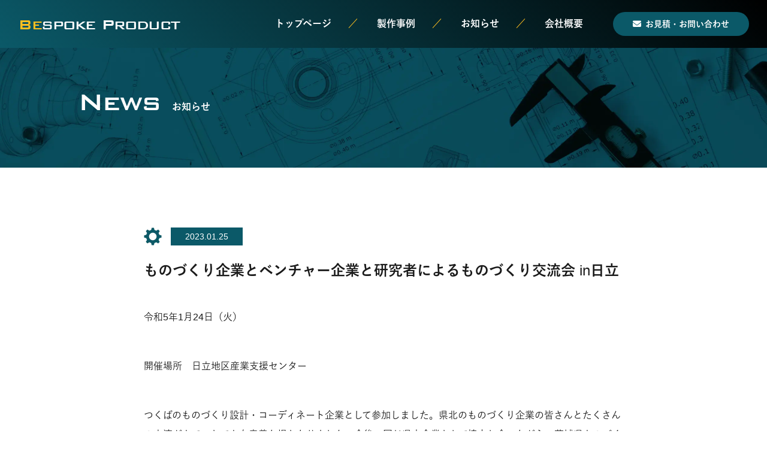

--- FILE ---
content_type: text/html; charset=UTF-8
request_url: https://bespoke-product.co.jp/292/
body_size: 6840
content:
<!DOCTYPE html>
<html lang="ja" itemscope itemtype="http://schema.org/Organization">
<head>
	
	<!-- Google tag (gtag.js) -->
		<script async src="https://www.googletagmanager.com/gtag/js?id=G-262W32KT0Q"></script>
		<script>
		  window.dataLayer = window.dataLayer || [];
		  function gtag(){dataLayer.push(arguments);}
		  gtag('js', new Date());
		
		  gtag('config', 'G-262W32KT0Q');
		</script>

<meta charset="UTF-8" />
<meta name="viewport" content="width=device-width, initial-scale=1, viewport-fit=cover">
<title>Bespoke Product｜研究開発をモノづくりでサポートする</title>
<meta name="description" content="お客様の要望をお聞きしながら、お客様が求める「あんなモノ、こんなモノ」を創る会社です。" />
<link rel="profile" href="http://gmpg.org/xfn/11" />
<link rel="icon" href="https://bespoke-product.co.jp/wp/wp-content/themes/bespoke/icon/favicon.ico">
<link rel="apple-touch-icon" href="https://bespoke-product.co.jp/wp/wp-content/themes/bespoke/icon/icon.png">
<link rel="stylesheet" href=https://bespoke-product.co.jp/wp/wp-content/themes/bespoke/style.css?202004221330>
<link rel="stylesheet" href="https://cdnjs.cloudflare.com/ajax/libs/font-awesome/6.2.1/css/all.min.css">

<meta name='robots' content='max-image-preview:large' />
<style id='wp-img-auto-sizes-contain-inline-css' type='text/css'>
img:is([sizes=auto i],[sizes^="auto," i]){contain-intrinsic-size:3000px 1500px}
/*# sourceURL=wp-img-auto-sizes-contain-inline-css */
</style>
<style id='wp-block-library-inline-css' type='text/css'>
:root{--wp-block-synced-color:#7a00df;--wp-block-synced-color--rgb:122,0,223;--wp-bound-block-color:var(--wp-block-synced-color);--wp-editor-canvas-background:#ddd;--wp-admin-theme-color:#007cba;--wp-admin-theme-color--rgb:0,124,186;--wp-admin-theme-color-darker-10:#006ba1;--wp-admin-theme-color-darker-10--rgb:0,107,160.5;--wp-admin-theme-color-darker-20:#005a87;--wp-admin-theme-color-darker-20--rgb:0,90,135;--wp-admin-border-width-focus:2px}@media (min-resolution:192dpi){:root{--wp-admin-border-width-focus:1.5px}}.wp-element-button{cursor:pointer}:root .has-very-light-gray-background-color{background-color:#eee}:root .has-very-dark-gray-background-color{background-color:#313131}:root .has-very-light-gray-color{color:#eee}:root .has-very-dark-gray-color{color:#313131}:root .has-vivid-green-cyan-to-vivid-cyan-blue-gradient-background{background:linear-gradient(135deg,#00d084,#0693e3)}:root .has-purple-crush-gradient-background{background:linear-gradient(135deg,#34e2e4,#4721fb 50%,#ab1dfe)}:root .has-hazy-dawn-gradient-background{background:linear-gradient(135deg,#faaca8,#dad0ec)}:root .has-subdued-olive-gradient-background{background:linear-gradient(135deg,#fafae1,#67a671)}:root .has-atomic-cream-gradient-background{background:linear-gradient(135deg,#fdd79a,#004a59)}:root .has-nightshade-gradient-background{background:linear-gradient(135deg,#330968,#31cdcf)}:root .has-midnight-gradient-background{background:linear-gradient(135deg,#020381,#2874fc)}:root{--wp--preset--font-size--normal:16px;--wp--preset--font-size--huge:42px}.has-regular-font-size{font-size:1em}.has-larger-font-size{font-size:2.625em}.has-normal-font-size{font-size:var(--wp--preset--font-size--normal)}.has-huge-font-size{font-size:var(--wp--preset--font-size--huge)}.has-text-align-center{text-align:center}.has-text-align-left{text-align:left}.has-text-align-right{text-align:right}.has-fit-text{white-space:nowrap!important}#end-resizable-editor-section{display:none}.aligncenter{clear:both}.items-justified-left{justify-content:flex-start}.items-justified-center{justify-content:center}.items-justified-right{justify-content:flex-end}.items-justified-space-between{justify-content:space-between}.screen-reader-text{border:0;clip-path:inset(50%);height:1px;margin:-1px;overflow:hidden;padding:0;position:absolute;width:1px;word-wrap:normal!important}.screen-reader-text:focus{background-color:#ddd;clip-path:none;color:#444;display:block;font-size:1em;height:auto;left:5px;line-height:normal;padding:15px 23px 14px;text-decoration:none;top:5px;width:auto;z-index:100000}html :where(.has-border-color){border-style:solid}html :where([style*=border-top-color]){border-top-style:solid}html :where([style*=border-right-color]){border-right-style:solid}html :where([style*=border-bottom-color]){border-bottom-style:solid}html :where([style*=border-left-color]){border-left-style:solid}html :where([style*=border-width]){border-style:solid}html :where([style*=border-top-width]){border-top-style:solid}html :where([style*=border-right-width]){border-right-style:solid}html :where([style*=border-bottom-width]){border-bottom-style:solid}html :where([style*=border-left-width]){border-left-style:solid}html :where(img[class*=wp-image-]){height:auto;max-width:100%}:where(figure){margin:0 0 1em}html :where(.is-position-sticky){--wp-admin--admin-bar--position-offset:var(--wp-admin--admin-bar--height,0px)}@media screen and (max-width:600px){html :where(.is-position-sticky){--wp-admin--admin-bar--position-offset:0px}}

/*# sourceURL=wp-block-library-inline-css */
</style><style id='wp-block-paragraph-inline-css' type='text/css'>
.is-small-text{font-size:.875em}.is-regular-text{font-size:1em}.is-large-text{font-size:2.25em}.is-larger-text{font-size:3em}.has-drop-cap:not(:focus):first-letter{float:left;font-size:8.4em;font-style:normal;font-weight:100;line-height:.68;margin:.05em .1em 0 0;text-transform:uppercase}body.rtl .has-drop-cap:not(:focus):first-letter{float:none;margin-left:.1em}p.has-drop-cap.has-background{overflow:hidden}:root :where(p.has-background){padding:1.25em 2.375em}:where(p.has-text-color:not(.has-link-color)) a{color:inherit}p.has-text-align-left[style*="writing-mode:vertical-lr"],p.has-text-align-right[style*="writing-mode:vertical-rl"]{rotate:180deg}
/*# sourceURL=https://bespoke-product.co.jp/wp/wp-includes/blocks/paragraph/style.min.css */
</style>
<style id='global-styles-inline-css' type='text/css'>
:root{--wp--preset--aspect-ratio--square: 1;--wp--preset--aspect-ratio--4-3: 4/3;--wp--preset--aspect-ratio--3-4: 3/4;--wp--preset--aspect-ratio--3-2: 3/2;--wp--preset--aspect-ratio--2-3: 2/3;--wp--preset--aspect-ratio--16-9: 16/9;--wp--preset--aspect-ratio--9-16: 9/16;--wp--preset--color--black: #000000;--wp--preset--color--cyan-bluish-gray: #abb8c3;--wp--preset--color--white: #ffffff;--wp--preset--color--pale-pink: #f78da7;--wp--preset--color--vivid-red: #cf2e2e;--wp--preset--color--luminous-vivid-orange: #ff6900;--wp--preset--color--luminous-vivid-amber: #fcb900;--wp--preset--color--light-green-cyan: #7bdcb5;--wp--preset--color--vivid-green-cyan: #00d084;--wp--preset--color--pale-cyan-blue: #8ed1fc;--wp--preset--color--vivid-cyan-blue: #0693e3;--wp--preset--color--vivid-purple: #9b51e0;--wp--preset--gradient--vivid-cyan-blue-to-vivid-purple: linear-gradient(135deg,rgb(6,147,227) 0%,rgb(155,81,224) 100%);--wp--preset--gradient--light-green-cyan-to-vivid-green-cyan: linear-gradient(135deg,rgb(122,220,180) 0%,rgb(0,208,130) 100%);--wp--preset--gradient--luminous-vivid-amber-to-luminous-vivid-orange: linear-gradient(135deg,rgb(252,185,0) 0%,rgb(255,105,0) 100%);--wp--preset--gradient--luminous-vivid-orange-to-vivid-red: linear-gradient(135deg,rgb(255,105,0) 0%,rgb(207,46,46) 100%);--wp--preset--gradient--very-light-gray-to-cyan-bluish-gray: linear-gradient(135deg,rgb(238,238,238) 0%,rgb(169,184,195) 100%);--wp--preset--gradient--cool-to-warm-spectrum: linear-gradient(135deg,rgb(74,234,220) 0%,rgb(151,120,209) 20%,rgb(207,42,186) 40%,rgb(238,44,130) 60%,rgb(251,105,98) 80%,rgb(254,248,76) 100%);--wp--preset--gradient--blush-light-purple: linear-gradient(135deg,rgb(255,206,236) 0%,rgb(152,150,240) 100%);--wp--preset--gradient--blush-bordeaux: linear-gradient(135deg,rgb(254,205,165) 0%,rgb(254,45,45) 50%,rgb(107,0,62) 100%);--wp--preset--gradient--luminous-dusk: linear-gradient(135deg,rgb(255,203,112) 0%,rgb(199,81,192) 50%,rgb(65,88,208) 100%);--wp--preset--gradient--pale-ocean: linear-gradient(135deg,rgb(255,245,203) 0%,rgb(182,227,212) 50%,rgb(51,167,181) 100%);--wp--preset--gradient--electric-grass: linear-gradient(135deg,rgb(202,248,128) 0%,rgb(113,206,126) 100%);--wp--preset--gradient--midnight: linear-gradient(135deg,rgb(2,3,129) 0%,rgb(40,116,252) 100%);--wp--preset--font-size--small: 13px;--wp--preset--font-size--medium: 20px;--wp--preset--font-size--large: 36px;--wp--preset--font-size--x-large: 42px;--wp--preset--spacing--20: 0.44rem;--wp--preset--spacing--30: 0.67rem;--wp--preset--spacing--40: 1rem;--wp--preset--spacing--50: 1.5rem;--wp--preset--spacing--60: 2.25rem;--wp--preset--spacing--70: 3.38rem;--wp--preset--spacing--80: 5.06rem;--wp--preset--shadow--natural: 6px 6px 9px rgba(0, 0, 0, 0.2);--wp--preset--shadow--deep: 12px 12px 50px rgba(0, 0, 0, 0.4);--wp--preset--shadow--sharp: 6px 6px 0px rgba(0, 0, 0, 0.2);--wp--preset--shadow--outlined: 6px 6px 0px -3px rgb(255, 255, 255), 6px 6px rgb(0, 0, 0);--wp--preset--shadow--crisp: 6px 6px 0px rgb(0, 0, 0);}:where(.is-layout-flex){gap: 0.5em;}:where(.is-layout-grid){gap: 0.5em;}body .is-layout-flex{display: flex;}.is-layout-flex{flex-wrap: wrap;align-items: center;}.is-layout-flex > :is(*, div){margin: 0;}body .is-layout-grid{display: grid;}.is-layout-grid > :is(*, div){margin: 0;}:where(.wp-block-columns.is-layout-flex){gap: 2em;}:where(.wp-block-columns.is-layout-grid){gap: 2em;}:where(.wp-block-post-template.is-layout-flex){gap: 1.25em;}:where(.wp-block-post-template.is-layout-grid){gap: 1.25em;}.has-black-color{color: var(--wp--preset--color--black) !important;}.has-cyan-bluish-gray-color{color: var(--wp--preset--color--cyan-bluish-gray) !important;}.has-white-color{color: var(--wp--preset--color--white) !important;}.has-pale-pink-color{color: var(--wp--preset--color--pale-pink) !important;}.has-vivid-red-color{color: var(--wp--preset--color--vivid-red) !important;}.has-luminous-vivid-orange-color{color: var(--wp--preset--color--luminous-vivid-orange) !important;}.has-luminous-vivid-amber-color{color: var(--wp--preset--color--luminous-vivid-amber) !important;}.has-light-green-cyan-color{color: var(--wp--preset--color--light-green-cyan) !important;}.has-vivid-green-cyan-color{color: var(--wp--preset--color--vivid-green-cyan) !important;}.has-pale-cyan-blue-color{color: var(--wp--preset--color--pale-cyan-blue) !important;}.has-vivid-cyan-blue-color{color: var(--wp--preset--color--vivid-cyan-blue) !important;}.has-vivid-purple-color{color: var(--wp--preset--color--vivid-purple) !important;}.has-black-background-color{background-color: var(--wp--preset--color--black) !important;}.has-cyan-bluish-gray-background-color{background-color: var(--wp--preset--color--cyan-bluish-gray) !important;}.has-white-background-color{background-color: var(--wp--preset--color--white) !important;}.has-pale-pink-background-color{background-color: var(--wp--preset--color--pale-pink) !important;}.has-vivid-red-background-color{background-color: var(--wp--preset--color--vivid-red) !important;}.has-luminous-vivid-orange-background-color{background-color: var(--wp--preset--color--luminous-vivid-orange) !important;}.has-luminous-vivid-amber-background-color{background-color: var(--wp--preset--color--luminous-vivid-amber) !important;}.has-light-green-cyan-background-color{background-color: var(--wp--preset--color--light-green-cyan) !important;}.has-vivid-green-cyan-background-color{background-color: var(--wp--preset--color--vivid-green-cyan) !important;}.has-pale-cyan-blue-background-color{background-color: var(--wp--preset--color--pale-cyan-blue) !important;}.has-vivid-cyan-blue-background-color{background-color: var(--wp--preset--color--vivid-cyan-blue) !important;}.has-vivid-purple-background-color{background-color: var(--wp--preset--color--vivid-purple) !important;}.has-black-border-color{border-color: var(--wp--preset--color--black) !important;}.has-cyan-bluish-gray-border-color{border-color: var(--wp--preset--color--cyan-bluish-gray) !important;}.has-white-border-color{border-color: var(--wp--preset--color--white) !important;}.has-pale-pink-border-color{border-color: var(--wp--preset--color--pale-pink) !important;}.has-vivid-red-border-color{border-color: var(--wp--preset--color--vivid-red) !important;}.has-luminous-vivid-orange-border-color{border-color: var(--wp--preset--color--luminous-vivid-orange) !important;}.has-luminous-vivid-amber-border-color{border-color: var(--wp--preset--color--luminous-vivid-amber) !important;}.has-light-green-cyan-border-color{border-color: var(--wp--preset--color--light-green-cyan) !important;}.has-vivid-green-cyan-border-color{border-color: var(--wp--preset--color--vivid-green-cyan) !important;}.has-pale-cyan-blue-border-color{border-color: var(--wp--preset--color--pale-cyan-blue) !important;}.has-vivid-cyan-blue-border-color{border-color: var(--wp--preset--color--vivid-cyan-blue) !important;}.has-vivid-purple-border-color{border-color: var(--wp--preset--color--vivid-purple) !important;}.has-vivid-cyan-blue-to-vivid-purple-gradient-background{background: var(--wp--preset--gradient--vivid-cyan-blue-to-vivid-purple) !important;}.has-light-green-cyan-to-vivid-green-cyan-gradient-background{background: var(--wp--preset--gradient--light-green-cyan-to-vivid-green-cyan) !important;}.has-luminous-vivid-amber-to-luminous-vivid-orange-gradient-background{background: var(--wp--preset--gradient--luminous-vivid-amber-to-luminous-vivid-orange) !important;}.has-luminous-vivid-orange-to-vivid-red-gradient-background{background: var(--wp--preset--gradient--luminous-vivid-orange-to-vivid-red) !important;}.has-very-light-gray-to-cyan-bluish-gray-gradient-background{background: var(--wp--preset--gradient--very-light-gray-to-cyan-bluish-gray) !important;}.has-cool-to-warm-spectrum-gradient-background{background: var(--wp--preset--gradient--cool-to-warm-spectrum) !important;}.has-blush-light-purple-gradient-background{background: var(--wp--preset--gradient--blush-light-purple) !important;}.has-blush-bordeaux-gradient-background{background: var(--wp--preset--gradient--blush-bordeaux) !important;}.has-luminous-dusk-gradient-background{background: var(--wp--preset--gradient--luminous-dusk) !important;}.has-pale-ocean-gradient-background{background: var(--wp--preset--gradient--pale-ocean) !important;}.has-electric-grass-gradient-background{background: var(--wp--preset--gradient--electric-grass) !important;}.has-midnight-gradient-background{background: var(--wp--preset--gradient--midnight) !important;}.has-small-font-size{font-size: var(--wp--preset--font-size--small) !important;}.has-medium-font-size{font-size: var(--wp--preset--font-size--medium) !important;}.has-large-font-size{font-size: var(--wp--preset--font-size--large) !important;}.has-x-large-font-size{font-size: var(--wp--preset--font-size--x-large) !important;}
/*# sourceURL=global-styles-inline-css */
</style>

<style id='classic-theme-styles-inline-css' type='text/css'>
/*! This file is auto-generated */
.wp-block-button__link{color:#fff;background-color:#32373c;border-radius:9999px;box-shadow:none;text-decoration:none;padding:calc(.667em + 2px) calc(1.333em + 2px);font-size:1.125em}.wp-block-file__button{background:#32373c;color:#fff;text-decoration:none}
/*# sourceURL=/wp-includes/css/classic-themes.min.css */
</style>
<link rel="canonical" href="https://bespoke-product.co.jp/292/" />


</head>

<body class="wp-singular post-template-default single single-post postid-292 single-format-standard wp-theme-bespoke">

<div id="TO"></div>
<div id="wrapper" class="hfeed">

	<header id="header">
		<div id="masthead">
			<div id="branding" role="banner">
				
				<!---ロゴ--->
					<h1 id="site-title">
						<a href="https://bespoke-product.co.jp/" title="Bespoke Product" rel="home">
						<span class="or">Be</span>spoke Product
						</a>
					</h1>	
				

				<!---ナビ--->	
				<div id="accsess" class="pc">
					<div class="nav-area">		
						<nav class="">
							<div class="menu-header"><ul id="menu-h_nav" class="menu"><li id="menu-item-26" class="menu-item menu-item-type-post_type menu-item-object-page menu-item-home menu-item-26"><a href="https://bespoke-product.co.jp/">トップページ</a></li>
<li id="menu-item-87" class="menu-item menu-item-type-post_type_archive menu-item-object-works menu-item-87"><a href="https://bespoke-product.co.jp/works/">製作事例</a></li>
<li id="menu-item-27" class="menu-item menu-item-type-post_type menu-item-object-page current_page_parent menu-item-27"><a href="https://bespoke-product.co.jp/news/">お知らせ</a></li>
<li id="menu-item-30" class="menu-item menu-item-type-custom menu-item-object-custom menu-item-30"><a href="https://bespoke-product.co.jp/wp/#company">会社概要</a></li>
</ul></div>							
						</nav>
						<nav class="to-contact">
							<a href="https://bespoke-product.co.jp/contact">
							<i class="fa-solid fa-envelope"></i>
							<span>お見積・お問い合わせ</span>						
							</a>	
						</nav>
					</div>	
					
				</div>	


			<!---メニュートグル--->	
			<div class="nav_menu_v tbsp">
				<button type="button" class="navi-toggle btn_menu" tabindex="0" accesskey="n">
					<span></span>
				</button>	
				
				<div class="nav-area">		
					<nav class="">
						<div class="menu-h-nav-sp-container"><ul id="menu-h-nav-sp" class="menu"><li id="menu-item-161" class="menu-item menu-item-type-post_type menu-item-object-page menu-item-home menu-item-161"><a href="https://bespoke-product.co.jp/">トップページ</a></li>
<li id="menu-item-164" class="menu-item menu-item-type-post_type_archive menu-item-object-works menu-item-164"><a href="https://bespoke-product.co.jp/works/">製作事例</a></li>
<li id="menu-item-162" class="menu-item menu-item-type-post_type menu-item-object-page current_page_parent menu-item-162"><a href="https://bespoke-product.co.jp/news/">お知らせ</a></li>
<li id="menu-item-165" class="menu-item menu-item-type-custom menu-item-object-custom menu-item-165"><a href="https://bespoke-product.co.jp/wp/#company">会社概要</a></li>
<li id="menu-item-163" class="menu-item menu-item-type-post_type menu-item-object-page menu-item-163"><a href="https://bespoke-product.co.jp/contact/">お見積・お問い合わせ</a></li>
</ul></div>					</nav>
				
				</div>
			</div><!-- .nav_menu_h -->


			</div><!-- #branding -->
		</div><!-- #masthead -->
	</header><!-- #header -->
	
	
<div id="main">	
<div class="thum_img">	
		<img class="object-fit-img" src="https://bespoke-product.co.jp/wp/wp-content/themes/bespoke/images/be-news-bg.webp" alt="Bespoke Product┃" >
			<h3 class="h3-title view">
				<div class="inner">News<span>お知らせ</span></div>
			</h3>
	</div>

	<div class="inner">
		<div id="container">
			<div id="content" role="main">
				
				<div class="single-post-contents">
			

				<div id="post-292" class="post-292 post type-post status-publish format-standard hentry category-news">				
					
					<div>
						<div class="single-h">
						<!---投稿時間--->	
						<img class="object-fit-img" src="https://bespoke-product.co.jp/wp/wp-content/themes/bespoke/images/be-news-icon.webp" alt="Bespoke Product┃" id="be-news-icon">
						<span class="date">2023.01.25</span>
						</div>	
								
								<!---投稿タイトル--->		
								<h4 class="mt30">ものづくり企業とベンチャー企業と研究者によるものづくり交流会 in日立</h4>								
					</div>
					
					<div class="entry-content mt50">
						
<p>令和5年1月24日（火）</p>



<p>開催場所　日立地区産業支援センター</p>



<p>つくばのものづくり設計・コーディネート企業として参加しました。県北のものづくり企業の皆さんとたくさんの交流がもて、とても有意義な場となりました。今後、同じ県内企業として協力し合いながら、茨城県ものづくりの活性化につなげていければと思います。</p>
											</div><!-- .entry-content -->



					<!---もっとみるボタン--->	
						<div class="concept-more mt50"><a href="https://bespoke-product.co.jp/news">お知らせ一覧に戻る</a></div>

				


</div><!-- .blog-left -->				</div>

			</div><!-- #content -->
		</div><!-- #container -->

				</div><!-- #inner -->
</div><!-- #main -->

	<div class="bread pc">
		<div class="inner">
			<ul class="breadcrumbs">
<li><a href="https://bespoke-product.co.jp/">ホーム</a></li>
	<li><a href="https://bespoke-product.co.jp/news">お知らせ</a></li>
	<li>ものづくり企業とベンチャー企業と研究者によるものづくり交流会 in日立</li>

</ul>
		</div><!-- #inner -->
	</div>


<section  class="f-contact">
	<div class="inner">	
		<h3 class="h3-title view">Contact<span>お問い合わせ</span></h3>
		<p class="mt50">お見積、試作・治具のご相談が御座いましたら、<br class="sp">お気軽にお問い合わせください。</p>
		<a href="https://bespoke-product.co.jp/contact">
			お問い合わせはこちら
		</a>
	</div>
</section>



	
<footer id="footer" role="contentinfo">
	<div id="colophon">
		<div class="inner">	
			
						
			<div class="f-menu">
				<h4>研究開発をモノづくりでサポートする</h4>
				<h3>
					<a href="https://bespoke-product.co.jp/" title="Bespoke Product" rel="home"><span class="or">Be</span>spoke Product</a>
				</h3>
				<h5>株式会社 ビスポークプロダクト</h5>
				
				<a href="https://instagram.com/bespokeproduct?igshid=NzZlODBkYWE4Ng%3D%3D&utm_source=qr" target="_blank" class="mt100"><img class="object-fit-img" src="https://bespoke-product.co.jp/wp/wp-content/themes/bespoke/images/insta.webp" alt="Bespoke Product┃" id="insta"></a>
					
				<div class="f-nav mt100">
				<div class="menu-f-nav-container"><ul id="menu-f-nav" class="menu"><li id="menu-item-31" class="menu-item menu-item-type-post_type menu-item-object-page menu-item-home menu-item-31"><a href="https://bespoke-product.co.jp/">トップページ</a></li>
<li id="menu-item-88" class="menu-item menu-item-type-post_type_archive menu-item-object-works menu-item-88"><a href="https://bespoke-product.co.jp/works/">製作事例</a></li>
<li id="menu-item-33" class="menu-item menu-item-type-post_type menu-item-object-page current_page_parent menu-item-33"><a href="https://bespoke-product.co.jp/news/">お知らせ</a></li>
<li id="menu-item-35" class="menu-item menu-item-type-custom menu-item-object-custom menu-item-35"><a href="https://bespoke-product.co.jp/wp/#company">会社概要</a></li>
<li id="menu-item-34" class="menu-item menu-item-type-post_type menu-item-object-page menu-item-34"><a href="https://bespoke-product.co.jp/contact/">お見積・お問い合わせ</a></li>
</ul></div>				</div>
			</div>

		
		</div><!-- #inner -->
	</div><!-- #colophon -->
	
	<div id="site-generator">
			<div class="copyright">&copy;2023 Bespoke Product</div>
	</div><!-- #site-generator -->	
		
</footer><!-- #footer -->
</div><!-- #wrapper -->

<script type="speculationrules">
{"prefetch":[{"source":"document","where":{"and":[{"href_matches":"/*"},{"not":{"href_matches":["/wp/wp-*.php","/wp/wp-admin/*","/wp/wp-content/uploads/*","/wp/wp-content/*","/wp/wp-content/plugins/*","/wp/wp-content/themes/bespoke/*","/*\\?(.+)"]}},{"not":{"selector_matches":"a[rel~=\"nofollow\"]"}},{"not":{"selector_matches":".no-prefetch, .no-prefetch a"}}]},"eagerness":"conservative"}]}
</script>

<script src="https://bespoke-product.co.jp/wp/wp-content/themes/bespoke/js/ofi.min.js" type="text/javascript"></script>
<script>
  	objectFitImages('img.object-fit-img');
</script>
<script type="text/javascript" src="https://bespoke-product.co.jp/wp/wp-content/themes/bespoke/js/jquery.js"></script>
<script type="text/javascript" src="https://bespoke-product.co.jp/wp/wp-content/themes/bespoke/js/my.js"></script>
<script src="https://unpkg.com/scrollreveal"></script>
<script>
ScrollReveal().reveal('.view', { 
  duration: 1500, // アニメーションの完了にかかる時間
  delay:0,
  viewFactor: 0.5, // 0~1,どれくらい見えたら実行するか
  mobile:false,
  reset: false, // 何回もアニメーション表示するか
});
</script>
</body>
</html>

<!--
Performance optimized by W3 Total Cache. Learn more: https://www.boldgrid.com/w3-total-cache/


Served from: bespoke-product.co.jp @ 2026-01-28 11:33:42 by W3 Total Cache
-->

--- FILE ---
content_type: text/css
request_url: https://bespoke-product.co.jp/wp/wp-content/themes/bespoke/style.css?202004221330
body_size: 10044
content:
@charset "UTF-8";
/*
Theme Name: bespoke product
Theme URI: https://bespoke-product.co.jp/
Description: 研究開発をモノづくりでサポートする
Author: bespoke product
Author URI: https://bespoke-product.co.jp/
*/

html, body, div, span, applet, object, iframe,
h1, h2, h3, h4, h5, h6, p, blockquote, pre,
a, abbr, acronym, address, big, cite, code,
del, dfn, em, font, img, ins, kbd, q, s, samp,
small, strike, strong, sub, sup, tt, var,
b, u, i, center,
dl, dt, dd, ol, ul, li,
fieldset, form, label, legend,
table, caption, tbody, tfoot, thead, tr, th, td {
	background: transparent;
	border: 0;
	margin: 0;
	padding: 0;
	vertical-align: baseline;
}

*:before,
*:after {
  -webkit-box-sizing: border-box;
  -moz-box-sizing: border-box;
  box-sizing: border-box;
}

html {
font-size:62.5%;
	-webkit-text-size-adjust:100%;
	-moz-text-size-adjust:100%;
	-ms-text-size-adjust:100%;
	-o-text-size-adjust:100%;
width:100%;
height:100%;
}
body {
	line-height: 1;
	height: 100%;
	width: 100%;
	position:relative;
	-webkit-text-size-adjust:100%;
	-moz-text-size-adjust:100%;
	-ms-text-size-adjust:100%;
	-o-text-size-adjust:100%;
	text-size-adjust:100%;
	-webkit-font-smoothing:antialiased;
	-moz-font-smoothing:antialiased;
	-ms-font-smoothing:antialiased;
	-o-font-smoothing:antialiased;
	font-smoothing:antialiased;
	font-feature-settings : "palt 1";
	overflow-wrap: break-word;
	word-wrap: break-word;
	color: #1a1a1a;
}

ol, ul {
	list-style: none;
}

blockquote {
	quotes: none;
}
blockquote:before, blockquote:after {
	content: '';
	content: none;
}
del {
	text-decoration: line-through;
}
table {
	border-collapse: collapse;
	border-spacing: 0;
}
a img {
	border: none;
}

/*Print CSS 
---------------------------------------*/

body {
	-webkit-print-color-adjust: exact;
}

/* img markup -------------------------------------------------------------------------------------------------------*/
img {
	border: none;
	object-fit: cover;
	object-position: 50% 50%;
	line-height: 0;
}
/*ie,edge用*/
.object-fit-img {
	object-fit: cover;
	object-position: 50% 50%;
	font-family: 'object-fit: cover; object-position: 50% 50%;'
}
img:hover{
	opacity: 1;
	transition:0.3s ease-in-out;
	-moz-transition:0.3s ease-in-out;
	-webkit-transition:0.3s ease-in-out;
	-ms-transition:0.3s ease-in-out;
	-o-transition:0.3s ease-in-out;
}

figure{
display: block;
margin: 0;
-webkit-margin-before: 0;
-webkit-margin-after: 0;
-webkit-margin-start: 0;
-webkit-margin-end: 0;
}
	
.page-template-default .widget-area{
	display: none;
}
	
figure.wp-block-image{
	margin-bottom: 50px;
}

/* =Fonts
-------------------------------------------------------------- */
@font-face{
	font-family: 'YuGo';
	src: url('fonts/YuGothic-Medium.otf'),
		url('fonts/YuGothic-Medium.eot?#iefix') format('eot'),
		url('fonts/YuGothic-Medium.woff') format('woff');
}
@font-face{
	font-family: 'YuGobold';
	src: url('fonts/YuGothic-Bold.otf'),
		url('fonts/YuGothic-Bold.eot?#iefix') format('eot'),
		url('fonts/YuGothic-Bold.woff') format('woff');
}
@font-face{
	font-family: 'bankgothic';
	src: url('fonts/bankgothic-md-bt-medium.ttf'),
		url('fonts/bankgothic-md-bt-medium.eot?#iefix') format('eot'),
		url('fonts/bankgothic-md-bt-medium.woff') format('woff');
}

body {
	font-family:Helvetica,'YuGo','YuGobold',sans-serif;
	font-weight: normal;
}
.boldfont{
	font-family: 'Helvetica-bold',Helvetica,'YuGobold';
	font-weight: normal;
}

/* =Structure
-------------------------------------------------------------- */
.inner {
	/*合算980px-------------*/
	width: 1020px;
	padding: 0;	
	margin: 0 auto;
	display: block;
	clear: both;
	position: relative;
}
.inner:after{content:""; overflow: hidden; clear: both; visibility: hidden; height: 0; display: block;}

/* =Global Elements
-------------------------------------------------------------- */
body {
	background: #fff;/*---クロームは必要---*/
}
body,
input,
textarea {
	font-size: 14px;
	line-height: 2;
}
hr {
	background-color: #333;
	border: 0;
	clear: both;
	height: 1px;
}

/* Text elements */
p {
	margin-bottom:0;
}
ul {
	list-style: none;
}
ol {
	list-style: none;
	margin: 0
}
ol ol {
	list-style: none;
}
ul ul,
ol ol,
ul ol,
ol ul {
	margin-bottom: 0;
}
dl {
	margin: 0;
}
dt {
	font-weight: bold;
}
dd {
	margin-bottom: 0;
}
strong {}
cite,i {}
b{font-weight: bold;}
blockquote {
	font-style: italic;
	padding: 0;
}
blockquote cite,
blockquote em,
blockquote i {
	font-style: normal;
}
cursor: help;
}
sup,
sub {
	height: 0;
	line-height: 1;
	position: relative;
	vertical-align: baseline;
}
sup {
	bottom: 1ex;
}
sub {
	top: .5ex;
}
small {
	font-size: smaller;
}
/*---input[type="text"],---*/
input[type="password"],
input[type="email"],
input[type="url"],
input[type="tel"],
input[type="number"],
textarea {
	background: #333;
	border: none;
	/*box-shadow: inset 1px 1px 1px rgba(0,0,0,0.1);
	-moz-box-shadow: inset 1px 1px 1px rgba(0,0,0,0.1);
	-webkit-box-shadow: inset 1px 1px 1px rgba(0,0,0,0.1);*/
}

/*----------------------------aカラー-----------------------------*/
a,
a:link,
a:visited,
a:hover,
a:active {
color:#1a1a1a;
text-decoration:none;
	-webkit-transition:0.3s ease-in-out;
	-ms-transition:0.3s ease-in-out;
	-ms-transition:0.3s ease-in-out;
	-o-transition:0.3s ease-in-out;
	transition:0.3s ease-in-out;
}
a:hover {color: #ffc020;}

/* Text meant only for screen readers */
.screen-reader-text {
	clip: rect(1px, 1px, 1px, 1px);
	overflow: hidden;
	position: absolute !important;
	height: 1px;
	width: 1px;
}
/* =costom プリセット
-------------------------------------------------------------- */
span.red{color: #c6000b;}
.pc,#pc {display:block;}
.pc-in{
	display: inline-block;
}
.tb {display:none;}
.sp,#sp {display:none;}
.br-sp{display: none;}
.br-pc{display: block;}
.pctb,.pcsp{
	display: block;
}
.br-tb,.tbsp{
		display: none;
	}
.post-edit-link{display: none;}
.fff{color: #fff !important;}
.m0{margin-bottom: 0px !important;}
.mt10{margin-top: 10px;}
.mt15{margin-top: 15px;}
.mt20{margin-top: 20px;}
.mt25{margin-top: 25px;}
.mt30{margin-top: 30px;}
.mt40{margin-top: 40px;}
.mt50{margin-top: 50px;}
.mt60{margin-top: 60px;}
.mt70{margin-top: 70px;}
.mt80{margin-top: 80px;}
.mt90{margin-top: 90px;}
.mt100{margin-top: 100px;}
.mt120{margin-top: 120px;}
.mt150{margin-top: 150px;}
.line-1{line-height: 1 !important;}
.line-2{padding-left: 1em;text-indent: -1em;}
.left{float: left;}
.right{float: right;}
.clear{clear: both;}
.relative{position: relative;}
.text-right{text-align: right;}
.text-center{text-align: center;}
.justify{text-align:justify; text-justify: inter-ideograph;font-feature-settings: "swsh" 1;}
.mt-5{margin-top: -0.5em;}
.mt25{margin-top: 25px;}
.bl{display: block;}
.hidden{
	overflow: hidden;
}
/* =Content
-------------------------------------------------------------- */
#main {
	clear: both;
	overflow: hidden;
	padding: 0;
	position: relative;
}
#content {
	overflow: hidden;
}

/* =Widget Areas
-------------------------------------------------------------- */

.widget-area ul {
	list-style: none;
	margin-left: 0;
}
.widget-area ul ul {
}
.widget-area select {
	max-width: 100%;
}
.widget_search #s {/* This keeps the search inputs in line */
	width: 60%;
}
.widget_search label {
	display: none;
}
.widget-container {
	word-wrap: break-word;
	-webkit-hyphens: auto;
	-moz-hyphens: auto;
	hyphens: auto;
	margin: 0 0 18px 0;
}
.widget-container .wp-caption img {
	margin: auto;
}
.widget-title {
	color: #333;
	font-weight: bold;
	background: #F2F2F2;
	padding: 10px;
	margin-bottom: 10px;
	font-size: 15px;
	font-size: 1.5rem;
}
.widget-area a:link,
.widget-area a:visited {
	text-decoration: none;
}
.widget-area a:active,
.widget-area a:hover {
	text-decoration: none;
}
.widget-area .entry-meta {
	font-size: 11px;
}
#wp_tag_cloud div {
	line-height: 1.6em;
}
#wp-calendar {
	width: 100%;
}
#wp-calendar caption {
	color: #222;
	font-size: 14px;
	font-weight: bold;
	padding-bottom: 4px;
	text-align: left;
}
#wp-calendar thead {
	font-size: 11px;
}
#wp-calendar thead th {
}
#wp-calendar tbody {
	color: #aaa;
}
#wp-calendar tbody td {
	background: #f5f5f5;
	border: 1px solid #fff;
	padding: 3px 0 2px;
	text-align: center;
}
#wp-calendar tbody .pad {
	background: none;
}
#wp-calendar tfoot #next {
	text-align: right;
}
.widget_rss a.rsswidget {
	color: #333;
}
.widget_rss a.rsswidget:hover {
	color: #c6000b;
}
.widget_rss .widget-title img {
	width: 11px;
	height: 11px;
}

/* Main sidebars */
#main .widget-area ul {
	margin-left: 0;
	padding: 0 0 0 0;
}
#main .widget-area ul ul {
	border: none;
	padding: 0;
	margin-bottom: 20px;
}

#main .widget-area ul ul li{
	font-size: 14px;
	font-weight: bold;
	text-align: center;
	margin-bottom: 20px;
	padding-bottom: 20px;
	border-bottom: solid 1px #ccc;
}
#primary {
	width: 220px;
	float: right;
}


/* =Pagetop
-------------------------------------------------------------- */
#pagetop {
    position: fixed;
    bottom: 67px;
    right: 40px;
    z-index: -1;
    opacity: 0;
    -webkit-transform: scale(1.5);
    transform: scale(1.5);
    -webkit-transition: all .5s;
    transition: all .5s
}
#pagetop a {
    position: relative;
    display: block;
    width: 66px;
    height: 130px;
    font-size: 0;
    text-align: center;
    text-decoration: none;
    transition: all 2s ease;
    -webkit-transition: all 2s ease;
}
#pagetop.show {
    z-index: 50;
    opacity: 1;
    -webkit-transform: scale(1) translate3d(0, 0, 0);
    transform: scale(1) translate3d(0, 0, 0)
}


/* 各ベンダープレフィックスが取れた標準版！！(http://caniuse.com/#search=placeholder-shown) */
:placeholder-shown {
    color: #ccc; }

/* Google Chrome, Safari, Opera 15+, Android, iOS */
::-webkit-input-placeholder {
    color: #bebebe; }

/* Firefox 18- */
:-moz-placeholder {
    color: #c6c6c6; opacity: 1; }

/* Firefox 19+ */
::-moz-placeholder {
    color: #c6c6c6; opacity: 1; }

/* IE 10+ */
:-ms-input-placeholder {
    color: #c6c6c6; }

/* breadcrumbs
-------------------------------------------------------------- */
.bread{
	margin-bottom: 50px;
}
ul.breadcrumbs {
	float: left;
	width: 100%;
	height: 1.4em;
}
ul.breadcrumbs li {
	float: left;
	padding-right: 0.5em;
	position: relative;
	font-size: 13px;
	font-size: 1.3rem;
}
ul.breadcrumbs li a {
	color: #333;
	text-decoration: none;
	font-size: 13px;
	font-size: 1.3rem;
}
ul.breadcrumbs li:before{
	font-family: 'Font Awesome 5 Free'; /*←ココ！！！！！！！*/
	font-weight: 900;
	content:"\f101";
	display: inline-block;
	margin-right: 10px;
	font-size: 13px;
	font-size: 1.3rem;
	color: #c8c8c8;
}
ul.breadcrumbs li:nth-child(1):before{
	font-family: 'Font Awesome 5 Free'; /*←ココ！！！！！！！*/
	font-weight: 900;
	content:"\f015";
	display: none;
	margin-right: 0;
	font-size: 17px;
	font-size: 1.7rem;
	color: #c8c8c8;
}

/* =IE10&11 iii
-------------------------------------------------------------- */
@media all and (-ms-high-contrast:none){
  	body{ line-height: 2;}
  	.contact li:nth-of-type(1) a, .contact li:nth-of-type(2) a{line-height: 85px;}
  	::placeholder{color: #b3b3b3;}
  	.wpcf7-list-item input{min-height: 0;}
  	.wpcf7 th span{line-height: 35px;}
  }
  

/*------reCAPTACHA v3---------*/
.grecaptcha-badge { visibility: hidden; }
.hide,.hide a{color: #fff;line-height: 0;pointer-events: none;}

/* =202212  aaa
	
-------------------------------------------------------------- */
/* =Header
-------------------------------------------------------------- */
body p{
	font-size: 16px;
	line-height: 1.5;
	margin-bottom: -8px;
}
.or{
	color: #ffc020;
}
#header {
	width: 100%;
	height: 80px;
	box-sizing: border-box;
	padding: 0 30px;
	position: relative;
	z-index: 1;
	   background : -moz-linear-gradient(23.67% 543.75% 45deg,rgba(11, 89, 104, 1) 0%,rgba(0, 0, 0, 1) 100%);
  background : -webkit-linear-gradient(45deg, rgba(11, 89, 104, 1) 0%, rgba(0, 0, 0, 1) 100%);
  background : -webkit-gradient(linear,23.67% 543.75% ,76.33% -443.75% ,color-stop(0,rgba(11, 89, 104, 1) ),color-stop(1,rgba(0, 0, 0, 1) ));
  background : -o-linear-gradient(45deg, rgba(11, 89, 104, 1) 0%, rgba(0, 0, 0, 1) 100%);
  background : -ms-linear-gradient(45deg, rgba(11, 89, 104, 1) 0%, rgba(0, 0, 0, 1) 100%);
  -ms-filter: "progid:DXImageTransform.Microsoft.gradient(startColorstr='#0B5968', endColorstr='#000000' ,GradientType=0)";
  background : linear-gradient(45deg, rgba(11, 89, 104, 1) 0%, rgba(0, 0, 0, 1) 100%);
  filter: progid:DXImageTransform.Microsoft.gradient(startColorstr='#0B5968',endColorstr='#000000' , GradientType=1);
}
#site-title {
	float: left;
	display: flex;
	align-items: center;
	height: 80px;
}
#site-title a{
	display: flex;
	align-items: center;
	font-family: 'bankgothic';
	font-weight: normal;
	font-size: 30px;
	line-height: 0.7;
	color: #fff;
	letter-spacing: -1.5px;
}
#accsess{
	float: right;
	display: flex;
	align-items: center;
	justify-content: space-between;
	height: 80px;
}
.nav-area{
	display: flex;
	align-items: center;
	justify-content: space-between;
}
.nav-area ul{
	display: flex;
	align-items: center;
	justify-content: space-between;
}
.nav-area li{
	height: 100%;
	margin-left: 2em;
}
.nav-area li a{
	display: flex;
	align-items: center;	
	justify-content: center;
	height: 100%;
	font-size: 16px;
	color: #fff;
	line-height: 1;
	font-family: 'Helvetica-bold',Helvetica,'YuGobold';
	font-weight: normal;
	position: relative;
}
.nav-area li:nth-of-type(n+2) a:before{
	content: '／';
	padding-right: 2em;
	color: #ffc020;
}
.nav-area li a:hover{
	color: #ffc020;
}
.to-contact{
	display: flex;
	align-items: center;	
	justify-content: center;
	width: 227px;
	height: 40px;
	font-size: 14px;
	color: #fff;
	line-height: 1;
	font-family: 'Helvetica-bold',Helvetica,'YuGobold';
	font-weight: normal;
	background: #0b5968;
	border-radius: 20px;
	margin-left: 50px;
}
.to-contact a{
	color: #fff;
}
.to-contact span{
	margin-left: 0.25em;
}
.to-contact a:hover{
	color: #ffc020;
}
/* =Footer
-------------------------------------------------------------- */
.toTop {
    width: 40px;
    height: 40px;
    margin: 0 auto;
    margin-bottom: 60px;
    margin-top: 80px;
}
#footer {
	overflow: hidden;
	position: relative;
	text-align: center;
}
#colophon {
	padding: 100px 0 30px;
}
#site-generator{
	  background : -moz-linear-gradient(0% 50% 0deg,rgba(11, 89, 104, 1) 0%,rgba(0, 0, 0, 1) 100%);
  background : -webkit-linear-gradient(0deg, rgba(11, 89, 104, 1) 0%, rgba(0, 0, 0, 1) 100%);
  background : -webkit-gradient(linear,0% 50% ,100% 50% ,color-stop(0,rgba(11, 89, 104, 1) ),color-stop(1,rgba(0, 0, 0, 1) ));
  background : -o-linear-gradient(0deg, rgba(11, 89, 104, 1) 0%, rgba(0, 0, 0, 1) 100%);
  background : -ms-linear-gradient(0deg, rgba(11, 89, 104, 1) 0%, rgba(0, 0, 0, 1) 100%);
  -ms-filter: "progid:DXImageTransform.Microsoft.gradient(startColorstr='#0B5968', endColorstr='#000000' ,GradientType=0)";
  background : linear-gradient(90deg, rgba(11, 89, 104, 1) 0%, rgba(0, 0, 0, 1) 100%);
  filter: progid:DXImageTransform.Microsoft.gradient(startColorstr='#0B5968',endColorstr='#000000' , GradientType=1);
	height: 30px;
	width: 100%;
	display: flex;
	align-items: center;
	justify-content: center;
	color: #fff;
	font-size: 12px;
	line-height: 1;
	padding: 0 30px;
	box-sizing: border-box;
}
.f-menu{
	text-align: center;
}
.f-menu h3{
	font-family: 'bankgothic';
	font-weight: normal;
	letter-spacing: -2.5px;
	font-size: 50px;
	line-height: 1.5;
}
.f-menu h3 a:hover{
	color: #ffc020;
}
.f-menu h4{
	font-family: 'Helvetica-bold',Helvetica,'YuGobold';
	font-weight: normal;
	font-size: 18px;
	line-height: 1;
}
.f-menu h5{
	font-family: 'Helvetica-bold',Helvetica,'YuGobold';
	font-weight: normal;
	font-size: 16px;
	line-height: 1;
	margin-top: 10px;
}
.f-nav ul{
	display: flex;
	justify-content: center;
	align-items: center;
}
.f-nav li{
	padding-right: 2em;
	display: flex;
	justify-content: center;
	align-items: center;
	font-family: 'Helvetica-bold',Helvetica,'YuGobold';
	font-size: 16px;
	line-height: 1;
	box-sizing: border-box;
}
.f-nav li:nth-of-type(1){
	padding-left: 2em;
}
.f-nav li:nth-of-type(n+2) a:before{
	content: '／';
	padding-right: 2em;
	color: #ffc020;
}
.f-nav li a:hover{
	color: #ffc020;
}
#insta{
	width: 200px;
	height: 50px;
	margin-top: 100px; 
}
a#insta{
	display: block;
}

/* =frontpage fff
-------------------------------------------------------------- */	

.main-title h2{
	font-size: 20px;
	line-height: 1.5;
	margin-bottom: 30px;
	font-family: 'Helvetica-bold',Helvetica,'YuGobold';
	font-weight: normal;
}
.sub-title h2{
	font-size: 18px;
	line-height: 1.5;
	margin-top: 30px;
	font-family: 'Helvetica-bold',Helvetica,'YuGobold';
	font-weight: normal;
}
.mainvisual{
	width: 100%;
	height: calc(100vh - 80px);
	background: url(images/be-main-bg.webp) no-repeat;
	background-size: cover;
	background-position: center center;
	overflow: hidden;
	position: relative;
	z-index: 0;
	box-sizing: border-box;
	display: flex;
	align-items: center;
	justify-content: center;
}
#maincatch{
	vertical-align: middle;
	display: block;
	width:550px;
	margin:0 auto;
	text-align: center;
	position: absolute;
}
#maincatch img{
	width:100%;
	height: 100%;
}
.h3-title{
	font-family: 'bankgothic';
	font-weight: normal;
	letter-spacing: -2px;
	font-size: 50px;
	box-sizing: border-box;
	display: flex;
	align-items: center;
	flex-flow: column;
	line-height: 0.6;
	height: 50px;
}
.h3-title span{
	font-family: 'Helvetica-bold',Helvetica,'YuGobold';
	font-size: 16px;
	line-height: 1;
	letter-spacing: 0;
	margin-top: 15px;
}
#revortex-logo{
	text-align: center;
	margin-top: 50px;
	line-height: 0;
}
#revortex-logo img{
	width: 260px;
    height: 260px;
}
.revortex-title{
	font-size: 32px !important; 
}
.revortex-text{
	font-size: 15px !important;
	font-family: 'Helvetica',Helvetica,'YuGo' !important;
	line-height: 1.5 !important;
}
.ep p.revortex-center{
	font-size: 26px !important;
	font-family: 'Helvetica',Helvetica,'YuGobold' !important;
	line-height: 1.5 !important;
}
/* =f-contact
-------------------------------------------------------------- */	
.f-contact{
	width: 100%;
	height: 435px;
	background: url(images/be-contact-bg.webp) no-repeat;
	background-size: cover;
	background-position: center center;
	text-align: center;
	padding: 100px 0;
	box-sizing: border-box;
}
.f-contact h3{
	color: #fff;
}
.f-contact p{
	color: #fff;
	font-size: 18px;
}
.f-contact a{
	display: flex;
	align-items: center;	
	justify-content: center;
	width: 300px;
	height: 60px;
	font-size: 18px;
	color: #1a1a1a;
	line-height: 1;
	font-family: 'Helvetica-bold',Helvetica,'YuGobold';
	font-weight: normal;
	background: #ffc020;
	border: 3px solid #ffc020;
	border-radius: 30px;
	margin: 50px auto 0;
}
.f-contact a:hover{
	background: #fff;
}
/* =f-company
-------------------------------------------------------------- */	
#company{
	background: #000;
	padding: 100px 0;
}
.f-company{
	width: 800px;	
	box-sizing: border-box;
	color: #fff;
	margin: 0 auto;
}
.be-company,
.be-company img{
	width: 100%;
}
.be-company{
	margin: 100px 0 50px;
}
.f-company table{
	width: 100%;
	text-align: left;
}
.f-company table tr{
	width: 100%;
	border-top: 1px solid #333333;
	height: 90px;
}
.f-company table tr:last-of-type{
	border-bottom: 1px solid #333333;
}
.f-company table tr th,
.f-company table tr td{
	vertical-align: middle;
	font-size: 16px;
	line-height: 3;
}
.f-company table tr th{
	transform: rotate(0.05deg);
	font-family: 'Helvetica-bold',Helvetica,'YuGobold';
	font-weight: normal;
	padding-left: 1em;
	width: 135px;
	box-sizing: border-box;
}
/* =f-intro
-------------------------------------------------------------- */	
#intro{
	background : -moz-linear-gradient(0% 50% 0deg,rgba(11, 89, 104, 1) 0%,rgba(0, 0, 0, 1) 100%);
  background : -webkit-linear-gradient(0deg, rgba(11, 89, 104, 1) 0%, rgba(0, 0, 0, 1) 100%);
  background : -webkit-gradient(linear,0% 50% ,100% 50% ,color-stop(0,rgba(11, 89, 104, 1) ),color-stop(1,rgba(0, 0, 0, 1) ));
  background : -o-linear-gradient(0deg, rgba(11, 89, 104, 1) 0%, rgba(0, 0, 0, 1) 100%);
  background : -ms-linear-gradient(0deg, rgba(11, 89, 104, 1) 0%, rgba(0, 0, 0, 1) 100%);
  -ms-filter: "progid:DXImageTransform.Microsoft.gradient(startColorstr='#0B5968', endColorstr='#000000' ,GradientType=0)";
  background : linear-gradient(90deg, rgba(11, 89, 104, 1) 0%, rgba(0, 0, 0, 1) 100%);
  filter: progid:DXImageTransform.Microsoft.gradient(startColorstr='#0B5968',endColorstr='#000000' , GradientType=1);
  height: 640px;
  width: 100%;
  box-sizing: border-box;
  padding: 100px 0;
  position: relative;
  text-align: center;
  color: #fff;
}
#intro:after{
	content: '';
	width: 100%;
	height: 100%;
	background: url(images/be-intro-bg.webp) no-repeat;
	background-size: cover;
	background-position: right top;
	position: absolute;
	top: 0;
	right: 0;
}
.f-intro{
	width: 820px;
	margin: 0 auto;
}
.f-intro h3{
	font-family: 'bankgothic';
	font-weight: normal;
	letter-spacing: -2px;
	font-size: 50px;
	line-height: 0.7;
	display: inline-block;
	color: #fff;
	text-align: center;
	width: 100%;
}
.f-intro h3 div{
	font-family: 'Helvetica-bold',Helvetica,'YuGobold';
	font-weight: normal;
	font-size: 16px;
	line-height: 1;
	margin-top: 15px;
}
.f-intro p{
	line-height: 2;
	margin-top: 90px;
}
.f-intro h4{
	font-family: 'Helvetica-bold',Helvetica,'YuGobold';
	font-weight: normal;
	font-size: 28px;
	line-height: 2;
}
.f-intro-line{
	background-color: #fff;
	border: 0;
	clear: both;
	height: 1px;
	margin: 34px 0 22px;
}
/* =f-news
-------------------------------------------------------------- */	
#product{
background: #000;
  height: 955px;
  width: 100%;
  box-sizing: border-box;
  padding: 100px 0;
  position: relative;
  text-align: center;
  color: #fff;
}
#product:after{
	content: '';
	width: 500px;
	height: 500px;
	background: url(images/be-product-bg.webp) no-repeat;
	background-size: cover;
	background-position: left top;
	position: absolute;
	top: 0;
	left: 0;
	z-index: 0;
}
.f-product p{
	line-height: 2;
	margin-top: 50px;
}
.f-product h4{
	font-family: 'Helvetica-bold',Helvetica,'YuGobold';
	font-weight: normal;
	font-size: 28px;
	line-height: 2;
	margin-top: 80px;
}
.f-product-catch{
	display: flex;
	align-items: center;
	justify-content: space-between;
	text-align: left;
	width: 610px;
	margin: 60px auto 0;
}
.f-product-catch p{
	font-family: 'Helvetica-bold',Helvetica,'YuGobold';
	font-weight: normal;
	font-size: 18px;
	margin-top: -0.5em;
}
.f-product h5{
	font-family: 'Helvetica-bold',Helvetica,'YuGobold';
	font-weight: normal;
	font-size: 18px;
	line-height: 0.5;
}
.f-product h5 span{
	font-size: 22px;
}
.f-product ul{	
	display: flex;
	align-items: center;
	justify-content: space-between;
	margin-top: 50px;
}
.f-product ul li{
	width: 306px;
}
.f-product ul li p{
	display: flex;
    align-items: center;
    justify-content: center;
    width: 250px;
    height: 40px;
    font-size: 16px;
    color: #ffc020;
    line-height: 1;
    font-family: 'Helvetica-bold',Helvetica,'YuGobold';
    font-weight: normal;
    border: 1px solid #ffc020;
    border-radius: 20px;
    margin: 20px auto 0;
    box-sizing: border-box;
}
.f-product ul img{
	width: 306px;
	height: 200px;
	line-height: 0;
}
.product-more a{
	display: flex;
    align-items: center;
    justify-content: center;
    width: 250px;
    height: 60px;
    font-size: 16px;
    color: #fff;
    line-height: 1;
    font-family: 'Helvetica-bold',Helvetica,'YuGobold';
    font-weight: normal;
    border: 3px solid #0b5968;
    background: #0b5968;
    margin: 50px auto 0;
    box-sizing: border-box;
}
.product-more a:hover{
	background: #fff;
	color: #0b5968;
}

/* =f-news
-------------------------------------------------------------- */	
#f-news{
}
.news-t{
	width: 220px;
	height: 270px;
	text-align: left;
	float: left;
}
#f-news .h3-title{
	font-family: 'bankgothic';
	font-weight: normal;
	letter-spacing: -2px;
	font-size: 50px;
	box-sizing: border-box;
	display: flex;
	align-items:flex-start;
	justify-content: flex-start;
	flex-flow: column;
	line-height: 0.6;
	height: 50px;
}
.concept-more a{
	font-family: 'Helvetica-bold',Helvetica,'YuGobold';
	font-weight: bold;
	font-size: 16px;
	display: flex;
	align-items: center;
	justify-content: flex-start;
	height: 25px;
	margin-top: 45px;
}
#be-more{
	width: 20px;
	height: 20px;
	margin-left: 10px;
	transition:0.3s ease-in-out;
}
.concept-more a:hover #be-more{
	margin-left: 15px;
}
#f-news ul{
	float: left;
	width: 800px;
	display: flex;
	align-items: center;
	border-top: 1px solid #ccc;
	padding: 30px 0 30px 20px;
	box-sizing: border-box;
	height: 90px;
}
#f-news ul:last-of-type{
	border-bottom: 1px solid #ccc;
}
li.date{
	float: left;
	font-family: 'Helvetica-bold',Helvetica,'YuGobold';
	font-weight: bold;
	line-height: 1;
	font-size: 16px;
	width: 85px;
}
.cat-class{
	width: 70px;
	height: 30px;
	display: flex;
	align-items: center;
	justify-content: center;
	color: #fff;
	background: #1a1a1a;
	font-size: 16px;
	line-height: 1;
	font-family: 'Helvetica-bold',Helvetica,'YuGobold';
	font-weight: normal;
	text-transform: capitalize;
	float: left;
	margin-left: 20px;
}
.blog-title{
	float: left;
	margin-left: 20px;
	font-size: 16px;
	line-height: 1.5;
}


/* =Page/index
-------------------------------------------------------------- */
.page_title{
	width: 100%;
	height: 200px;
	position: relative;
}
.thum_img{
    height: 200px;
    overflow: hidden;
    position: relative;
    display: flex;
    align-items: center;
    justify-content: center;
}
.thum_img img{
	width: 100%;
	height: 100%;
	line-height: 0;
}
.thum_img .h3-title{
	position: absolute;
	color: #fff;
	width: 100%;
}
.thum_img .h3-title span{
	margin-left: 20px;
}
#be-news-icon{
	width: 30px;
	height: 30px;
	margin-right: 15px;
}
.news{
	padding: 100px 0;
}
.news h4{
	font-size: 24px;
	line-height: 1;
	font-family: 'Helvetica-bold',Helvetica,'YuGobold';
	font-weight: normal;
	display: flex;
    align-items: center;
    margin-bottom: 50px;
}
.news ul{
    display: flex;
    align-items: center;
    border-top: 1px solid #ccc;
    padding: 30px 0 30px 20px;
    box-sizing: border-box;
}
.news ul:last-of-type{
	    border-bottom: 1px solid #ccc;
}
/*pager
----------------------------*/
.wp-pagenavi{
	display: flex;
	justify-content: center;
	align-items: center;
	clear: both;
	text-align: center;
	padding-bottom: 100px;
}
a.page-numbers,
.current.page-numbers{
	display: flex;
	justify-content: center;
	align-items: center;
	background: #fff;
	width: 50px;
	height: 50px;
	color: #0b5968;
	border: 1px solid #0b5968;
	box-sizing: border-box;
	margin-left: 10px;
	font-size: 16px;
	font-family: 'Helvetica-bold',Helvetica,'YuGobold';
	font-weight: normal;
}
a.page-numbers:hover,
.current.page-numbers{
	color: #fff;
	background: #0b5968;
}
.next{
	background: none;
}
a.next,
a.prev{
	display: none;
}
/* =single
-------------------------------------------------------------- */
.single-post-contents{
	padding: 100px 0;
	width: 800px;
	margin: 0 auto;
}
.single-h{
	display: flex;
	justify-content: flex-start;
	align-items: center;
}
.single-post-contents .date{
	width: 120px;
	height: 30px;
	background: #0b5968;
	display: flex;
	justify-content: center;
	align-items: center;
	color: #fff;
}
.single-post-contents h4{
	font-size:24px;
	line-height: 1;
	font-family: 'Helvetica-bold',Helvetica,'YuGobold';
	font-weight: normal;
}
.single-post-contents p{
	margin-bottom: 50px;
	line-height: 2 !important;
}
.single-post-contents .concept-more a{
	display: flex;
    align-items: center;
    justify-content: center;
    width: 300px;
    height: 60px;
    font-size: 18px;
    color: #fff;
    line-height: 1;
    font-family: 'Helvetica-bold',Helvetica,'YuGobold';
    font-weight: normal;
    background: #0b5968;
    border: 3px solid #0b5968;
    border-radius: 30px;
    margin: 100px auto 0;
}
.single-post-contents .concept-more a:hover{
	color: #0b5968;
	background: #fff;
}

/* =contact form
-------------------------------------------------------------- */
#contactform{
	padding: 100px 0;
}
.contact-contents p{
	text-align: center;
	line-height: 2;
}


.c-f ul{
	display: flex;
	align-items: center;
	clear: both;
	border-top: 1px solid #ccc;
}
.c-f ul:last-of-type{
	border-bottom: 1px solid #ccc;
}
.c-f li{
	padding: 30px 0;
	display: flex;
	align-items: center;
	justify-content: flex-start;
}
.c-f li:nth-of-type(1) {
	font-family: 'Helvetica-bold',Helvetica,'YuGobold';
	font-weight: normal;
	font-size: 16px;
	width: 300px;
	position: relative;
	padding-left: 20px;
	box-sizing: border-box;
}
.required{
	display: inline-block;
	width: 60px;
	height: 25px;
	background: #0b5968;
	color: #fff;
	font-size: 13px;
	position: absolute;
	right: 30px;
	text-align: center;
	font-family: 'Helvetica-bold',Helvetica,'YuGobold';
	font-weight: normal;
}
.c-f li:nth-of-type(2){
	font-weight: normal;
	font-size: 15px;
	text-align: left;
	width: 720px;
	display: block;
}

.mwform-checkbox-field-text{
	font-weight: normal;
	font-size: 15px;
	margin-right: 30px;
}
input[type="checkbox" i]{
	margin-right: 0 !important;
}
input[type="text" i],
input[type="email"],
select,
textarea{
	width: 100%;
	height: 50px;
	border: none;
	background: #f2f4f5;
	box-sizing: border-box;
	padding-left: 20px;
}
input[type="text" i]:focus,
input[type="email"]:focus,
select:focus,
textarea:focus {
  outline: solid 2px #00b0d0;
  background: #f2f4f8;
}
textarea{
	height: 150px;
	padding: 20px;
}
.mw_wp_form input[type="file"]{
	display: -webkit-inline-flex;
	display: inline-flex !important;
}

#your-name,
#your-tel{
	width: 400px;	
}
.c-f ul.message li{
	display: flex;
	align-items: flex-start;
	align-content: flex-start;
	height: auto;
}
.c-f ul.message li:nth-of-type(1){
	min-height: 150px;
	padding-top: 0;
}
.c-f ul.message li:nth-of-type(2){
	display: block;
}
.pp{
	text-align: center;
	font-size: 14px;
}
.submit{
	width: 100%;
	text-align: center;
	margin-bottom: 0;
}
input[type="submit"] {
  -webkit-appearance: none;
  border-radius: 0;
}
input[type="submit"].b{
	font-family: 'Helvetica-bold',Helvetica,'YuGobold';
	font-weight: normal;
    width: 300px;
    height: 80px;
    border: 3px solid #0b5968;
    background: #0b5968;
    color: #fff;
    font-size: 18px;
    box-sizing: border-box;
    display: flex;
	align-items: center;
	justify-content: center;
	margin-left: auto;
	margin-right: auto;
	border-radius: 40px;
	line-height: 1;
}
input[type="submit"].b:hover{
	background: #fff;
	color: #0b5968;
}
.mwform-file-delete{
	font-size: 20px;
	color: #fff;
	display: inline-flex;
	align-items: center;
	justify-content: center;
	width: 36px;
	height: 36px;
	background: #0b5968;
	border-radius: 18px;
}
/* =contact form 確認画面
---------------------------------------------------------------------------------------- */

/* =contact form 完了
---------------------------------------------------------------------------------------- */

.mw_wp_form_complete h4{
	font-size: 24px;
    line-height: 1;
    background: #0b5968;
    color: #fff;
    text-align: center;
    font-family: 'Helvetica-bold',Helvetica,'YuGobold';
    font-weight: normal;
    width: 100%;
    height: 100px;
    display: flex;
    align-items: center;
    justify-content: center;
}
.mw_wp_form_complete p{
	text-align: center;
	font-weight: normal;
	font-size: 14px;
	line-height: 1;
}

figcaption{
	line-height: 0;
	color: #1A1A1A;
    font-size: 15px;
}


/* =archive-works
-------------------------------------------------------------- */
#archive-works{
	padding: 100px 0;
}
.archive-works-links{
	display: flex;
	align-items: center;
	justify-content: space-between;
	margin: 0 auto;
    width: calc(100% - 300px);
}
.archive-works-links li{
	width: 24%;
	margin-right: 2%;
	height: 60px;
	display: flex;
	align-items: center;
	justify-content: center;
	background: #0b5968;
	border: 3px solid #0b5968;
	box-sizing: border-box;
}
.archive-works-links li:last-of-type{
	margin-right: 0;
}
.archive-works-links li a{
	display: flex;
	align-items: center;
	justify-content: center;
	width: 100%;
	height: 100%;
	color: #fff;
	 font-family: 'Helvetica-bold',Helvetica,'YuGobold';
    font-weight: normal;
    font-size: 18px;
}
.archive-works-links li a:hover{
	background: #fff;
	color: #0b5968;
}
#archive-works .h4-title-bg{
		width: 100%;
	height: 100px;
	padding: 0 150px;
	  margin-top: 100px;
	  	display: flex;
	align-items: center;
	justify-content: flex-start;	
	 background : -moz-linear-gradient(23.33% 450% 45deg,rgba(11, 89, 104, 1) 0%,rgba(0, 0, 0, 1) 100%);
  background : -webkit-linear-gradient(45deg, rgba(11, 89, 104, 1) 0%, rgba(0, 0, 0, 1) 100%);
  background : -webkit-gradient(linear,23.33% 450% ,76.67% -350% ,color-stop(0,rgba(11, 89, 104, 1) ),color-stop(1,rgba(0, 0, 0, 1) ));
  background : -o-linear-gradient(45deg, rgba(11, 89, 104, 1) 0%, rgba(0, 0, 0, 1) 100%);
  background : -ms-linear-gradient(45deg, rgba(11, 89, 104, 1) 0%, rgba(0, 0, 0, 1) 100%);
  -ms-filter: "progid:DXImageTransform.Microsoft.gradient(startColorstr='#0B5968', endColorstr='#000000' ,GradientType=0)";
  background : linear-gradient(45deg, rgba(11, 89, 104, 1) 0%, rgba(0, 0, 0, 1) 100%);
  filter: progid:DXImageTransform.Microsoft.gradient(startColorstr='#0B5968',endColorstr='#000000' , GradientType=1);
}
#archive-works h4{
	color: #fff;
	 font-family: 'Helvetica-bold',Helvetica,'YuGobold';
    font-weight: normal;
    font-size: 32px;
}
#archive-works h4 span{
	color: #ffc020;
    font-size: 20px;
}
#be-works-icon{
	width: 50px;
	height: 50px;
	margin-right: 30px;
}
.custompost{
	margin: 50px auto 0;
	width: calc(100% - 300px);
	max-height: 250px;
}
.custompost li{
	width: 23.5%;
	margin-right: 2%;
	float: left;
}
.custompost li:nth-of-type(4n){
	margin-right: 0;
}
.custompost li:nth-of-type(n+5){
	margin-top: 50px;
}

.news-img,
.news-img img{
	max-width: 100%;
	height: 208px;
	line-height: 0;
}
.news-img{
	position: relative;
	overflow: hidden;
}
a.hover-contents{
	position: absolute;
	background: rgba(11, 89, 104, 0.75);
	width: 100%;
	height: 100%;
	display: flex;
	align-items: center;
	justify-content: center;
	flex-flow: column;
	top: 100%;
	padding: 0 20px;
	box-sizing: border-box;
}
.news-img:hover > a.hover-contents{
	top: 0;
}
a.hover-contents h5{
	color: #fff;
	 font-family: 'Helvetica-bold',Helvetica,'YuGobold';
    font-weight: normal;
    font-size: 20px;
    line-height: 1.5;
    margin-bottom: 5px;
}
a.hover-contents h6{
	color: #ffc020;
	 font-family: 'Helvetica-bold',Helvetica,'YuGobold';
    font-weight: normal;
    font-size: 16px;
    line-height: 1.5;
    padding-bottom: 1vw;
}
a.hover-contents div{
	background: #ffc020;
	width: 180px;
	height: 40px;
	border-radius: 20px;
	display: flex;
	align-items: center;
	justify-content: center;
	 font-family: 'Helvetica-bold',Helvetica,'YuGobold';
    font-weight: normal;
    font-size: 14px;
    line-height: 1;
    color: #1a1a1a;
}
.box-contents h5{
	font-family: 'Helvetica-bold',Helvetica,'YuGobold';
    font-weight: normal;
    font-size: 16px;
    line-height: 1;
    margin-top: 20px;
    text-align: center;
}

/* =single-works
-------------------------------------------------------------- */

.single-area{
	padding: 100px 0;
	width: 1020px;
	margin: 0 auto;
}
.single-area .h4-title-bg{
	width: 100%;
	height: 100px;
	padding: 0 55px;
	box-sizing: border-box;
	  	display: flex;
	align-items: center;
	justify-content: flex-start;	
	 background : -moz-linear-gradient(23.33% 450% 45deg,rgba(11, 89, 104, 1) 0%,rgba(0, 0, 0, 1) 100%);
  background : -webkit-linear-gradient(45deg, rgba(11, 89, 104, 1) 0%, rgba(0, 0, 0, 1) 100%);
  background : -webkit-gradient(linear,23.33% 450% ,76.67% -350% ,color-stop(0,rgba(11, 89, 104, 1) ),color-stop(1,rgba(0, 0, 0, 1) ));
  background : -o-linear-gradient(45deg, rgba(11, 89, 104, 1) 0%, rgba(0, 0, 0, 1) 100%);
  background : -ms-linear-gradient(45deg, rgba(11, 89, 104, 1) 0%, rgba(0, 0, 0, 1) 100%);
  -ms-filter: "progid:DXImageTransform.Microsoft.gradient(startColorstr='#0B5968', endColorstr='#000000' ,GradientType=0)";
  background : linear-gradient(45deg, rgba(11, 89, 104, 1) 0%, rgba(0, 0, 0, 1) 100%);
  filter: progid:DXImageTransform.Microsoft.gradient(startColorstr='#0B5968',endColorstr='#000000' , GradientType=1);
}
.single-area h4{
	color: #fff;
	 font-family: 'Helvetica-bold',Helvetica,'YuGobold';
    font-weight: normal;
    font-size: 32px;
}
.single-area h4 span{
	color: #ffc020;
    font-size: 20px;
}
.single-area .custompost-contents{
	text-align: center;
}
.single-area h5{
	font-family: 'Helvetica-bold',Helvetica,'YuGobold';
    font-weight: normal;
    font-size: 32px;
    line-height: 1;
    color: #1a1a1a;
    margin-top: 50px;
}
.single-area h6{
	font-family: 'Helvetica-bold',Helvetica,'YuGobold';
    font-weight: normal;
    font-size: 18px;
    line-height: 1;
    color: #0b5968;
    margin-top: 20px;
}
.single-area p{
	text-align: justify;
	font-size: 16px;
    line-height: 2;
    margin-top: 50px;
}
.single-area ul{
    margin-top: 50px;
}
.single-area li{
	width: 325px;
	height: 208px;
	overflow: hidden;
	float: left;
	margin-right: 20px;
}
.single-area li:nth-of-type(3n){
	margin-right: 0;
}
.single-area li:nth-of-type(n+4){
	margin-top:20px;
}
.single-area li img{
	width: 100%;
	height: 100%;
}
.single-area .product-more a{
	margin-top: 100px;
	font-size: 18px;
	width: 300px;
}

/* =230606 aaa
-------------------------------------------------------------- */
#ep{
	background: #ffc020;
	padding: 100px 0;
}
.ep p{
	text-align: center;
	font-size: 18px;
	line-height: 1;
	font-family: 'Helvetica-bold',Helvetica,'YuGobold';
	font-weight: normal;
	margin-bottom: 0;
}
.ep ul{
    display: flex;
    align-items: center;
    justify-content: space-between;
    margin-top: 50px;
    line-height: 0;
}
.ep ul li {
    width: 306px;
}
.ep ul img{
    width: 306px;
    height: 400px;
    line-height: 0;
}
.ep ul.revortex-img img{
    height: 200px;
}
.ep ul li p,
#work-shop p{
    font-family: 'bankgothic';
    font-weight: normal;
    letter-spacing: -2px;
    font-size: 40px;
    line-height: 0.15;
    margin-top: 20px;
}
.ep ul li p span,
#work-shop p{
	display: block;
   font-family: 'Helvetica-bold',Helvetica,'YuGobold';
    font-weight: normal;
    font-size: 18px;
    line-height: 1.5;
    letter-spacing: 0;
}
#work-shop img{
	margin-top: 50px;
	height: 220px;
}

/* @media screen  ttt
-------------------------------------------------------------- */
@media (max-width: 1150px) {/*------タブレットサイト---------*/
		.inner {
		width:100%;
		box-sizing: border-box;
		padding: 0 25px;
	}	
	.table {display:block;}	
	.pc {display:none;}
	#accsess{display:none;}
	.tb {display:block;}
	.sp {display:none;}		
	.br-sp{display: none;}
	.br-tb{display: block;}
	.br-pc{display: none;}
	.pctb{display: block;}
	.tbsp{display: block;}
	.pcsp{	display: none;}
	.pc-in{display: none;}
	#access{display: none;}
	
	#header{

	}
	#site-title a{
		height: 40px;
	}
	
	/*********** トグルメニュー*********/
	#t-navi {
		display: block;
	}
	
	.navi-toggle {
		display: block;
		width: 40px;
		height: 40px;
		cursor: pointer;
		border: 0;
		color: transparent;
		background-color: #fff;
		padding: 5px 5px;
		box-sizing: border-box;
		outline: 0;
		position: fixed;
		right: 25px;
		top:20px;
		z-index: 201;
	}
	.navi-toggle:hover {
		cursor: pointer;
	}

	.navi-toggle span {
		position: relative;
		display: block;
		width: 100%;
		height: 3px;
		margin-top: 0;
		border-radius: 1px;
		background-color: #0b5968;
		transition: all 0.4s cubic-bezier(0.19, 1, 0.22, 1);
	}
	.navi-toggle span:before,
	.navi-toggle span:after {
		position: absolute;
		content: "";
		top: -10px;
		left: 0;
		width: 100%;
		height: 3px;
		border-radius: 1px;
		background-color: #0b5968;
		transition: all 0.4s cubic-bezier(0.19, 1, 0.22, 1);
	}
	.navi-toggle span:after {
		top: 10px;
	}
	.navi-toggle.active span {
		background-color: transparent;
	}
	.navi-toggle.active span:before {
		-webkit-transform: rotate(45deg);
		-ms-transform: rotate(45deg);
		-o-transform: rotate(45deg);
		transform: rotate(45deg);
		top: 0;
		background-color: #0b5968;
	}
	.navi-toggle.active span:after {
		-webkit-transform: rotate(-45deg);
		-ms-transform: rotate(-45deg);
		-o-transform: rotate(-45deg);
		transform: rotate(-45deg);
		top: 0;
		background-color: #0b5968;
	}	
	.nav-area{
	    width: 100%;
	    height: 100%;
	    padding: 100px 50px 100px;
	    transition: all 0.5s;
	    transform: translate(100%);
	    position: fixed;
			top: 0;
			right: 0;
			bottom: 0;
			background : rgba(11, 89, 104, .75);
			z-index: 200;
			box-sizing: border-box;
			overflow-y: auto;
	   }
	 .nav-area nav{
		   width: 100%;
		   height: 100%;
	   }
	 .nav-area.open {
	    transform: translate(0); 
	 }
	 .nav-area h4{
		 font-size: 16px;
		color: #fff !important;
		margin-bottom: 10px;
	 }
	 .nav-area ul{
		 display: block;
		 height: auto;
		 width: 100%;
	 }
	.nav-area ul li {
		position: relative;
		width: 100%;
		float: none;
		text-align: center;
		border-bottom: 1px solid #fff;
		margin-left: 0;
	}
	.nav-area ul li a{
		display: block;
		font-size: 20px;
		color: #fff !important;
		margin: 40px 0;
		width: 100%;
	}	
	.nav-area li:last-of-type a{
		margin: 40px 0;
	}
	.nav-area li a:after{
		border: none;
	}	
	.nav-area li:nth-of-type(n+2) a:before{
		content: '';
		padding-right: 0;
	}	
	.news-t{
		width: 190px;
	}
	#f-news ul{
		width: calc(100% - 190px);
	}
	#ep{
		padding: 50px 0;
	}
	.f-product ul li,
	.ep ul li{
		width: 32%;
	}
	.f-product ul img,
	.ep ul li img{
		width: 100%;
		height: auto;
	}
	.f-product ul li p{
		width: 100%;
		max-width: 250px;
	}
	
	.news-img, .news-img img{
		height: 180px;
	}
	a.hover-contents div{
		width: 100%;
		height: 30px;
	}
	a.hover-contents h5{
		line-height: 1.3;
		margin-bottom:5px;
	}
	a.hover-contents h6{
		font-size: 14px;
	}
	#work-shop img{
		width: 100%;
		height: auto;
	}
	
	
}
/* @media screen  ttt
-------------------------------------------------------------- */
@media (max-width: 1060px) {/*------タブレットサイト---------*/
	.f-intro{
		width: 100%;
	}
	.archive-works-links li{
		width: 19%;
		height: 50px;
	}
	.archive-works-links,
	.custompost{
		width: calc(100% - 50px);
	}
	a.hover-contents{
		padding: 0 10px;
	}
	a.hover-contents h5{
		padding-top: 0;
		font-size: 18px;
		line-height: 1.2;
		margin-bottom: 0.5em;
		text-align: center;
	}
	a.hover-contents h6{
		font-size: 14px;
		line-height: 1.3;
	}
	a.hover-contents div{
		width: 80%;
		height: 30px;
	}
	.box-contents h5{
		margin-top: 10px;
	}
	.custompost li:nth-of-type(n+5){
		margin-top: 25px;
	}
	#be-works-icon{
		width: 30px;
		height: 30px;
		margin-right: 25px;
	}
	#archive-works h4{
		font-size: 28px;
	}
	#archive-works .h4-title-bg,
	.single-area .h4-title-bg{
		padding: 0 25px;
		height: 80px;
	}
	.single-area{
		width: 100%;
	}
	.single-area li{
		width: 32%;
		height: auto;
		margin-right: 2%;
		line-height: 0;
	}
	.single-area .product-more a{
		margin-top: 50px;
	}
	.mt100{
		margin-top: 50px;
	}
	.mt50{
		margin-top: 25px;
	}
	#contactform,
	#intro,
	#product,
	#f-news,
	#company,
	.f-contact,
	#archive-works,
	.news,
	.single-area,
	.single-post-contents{
		padding: 50px 0;
		height: auto;
	}
	#colophon{
		padding: 50px 0 25px;
	}
	.home .news{
		padding: 0;
	}
	.f-nav li{
		padding-right: 1em;
		font-size: 14px;
	}
	.f-nav li:nth-of-type(1){
		padding-left: 1em;
	}
	.be-company{
		margin: 50px 0 25px;
	}
	#f-news .h3-title,
	.h3-title{
		height: auto;
		text-align: center;
		font-size: 40px;
	}	
	.thum_img{
		height: 100px;
	}
	#archive-works .h4-title-bg{
		margin-top: 50px;
		padding: 0 25px;
		height: 80px;
	}
	.custompost{
		margin: 25px auto 0;
	}
	.news h4,
	.single-post-contents h4{
		font-size: 20px;
	}
	
	.single-post-contents .concept-more a{
		margin-top: 50px;
	}

	
}
@media (max-width: 780px) {/*------タブレットサイト---------*/
		.single-post-contents{
		width: 100%;
		padding: 50px 0;
	}
	.f-company{
		width: 100%;
	}
	.c-f ul{
		display: block;
	}
	.c-f li{
		padding: 25px 0;
	}
	.c-f li:nth-of-type(1){
		width: 100%;
		padding-left: 0;
		padding-bottom: 0;		
	}
	.required{
		position: static;
		margin-left: 15px;
	}
	.c-f ul.message li:nth-of-type(1){
		min-height: auto;
		padding-top: 25px;
	}
	.c-f ul.message li{
		display: block;
	}
	.contact-contents p{
		margin-top: 0;
		text-align: justify;
	}
	.f-product h4,
	.f-intro p{
		margin-top: 40px;
	}
	
	.news-img, .news-img img{
		height: 120px;
	}
	a.hover-contents{
		padding: 0 10px;
	}
	a.hover-contents{
		top:0;
		background: transparent;		
	}
	a.hover-contents h5,
	a.hover-contents h6,
	a.hover-contents div{
		display: none;
	}
	
}
/*------スマホ縦対応  sss---------*/
@media (max-width: 500px) {
	.table {display:block;}	
	.pc {display:none;}
	.tb {display:none;}
	.sp {display:block;}		
	.br-sp{display: block;}
	.br-tb{display: none;}
	.br-pc{display: none;}
	.pctb{display: none;}
	.tbsp{display: block;}
	.pcsp{display: block;}	
	.pc-in{display: none;}	
	
	.mt30{
		margin-top: 25px;
	}
	
	#header{
		padding: 0 25px;
	}
	#site-title a{
		font-size: 28px;
	}
	#maincatch{
		width: 100%;
		height: auto;
	}
	body p{
		font-size: 14px;
	}
	.f-intro h4{
		font-size: 20px;
	}
	.f-product h4{
		font-size: 20px;
	}
	
	.f-product ul,
	.ep ul{
		display: block;
		width: 306px;
		margin: 25px auto 0;
	}
	.ep ul{
		margin: 50px auto 0;
	}
	.f-product ul li,
	.ep ul li{
		width: 306px;
		margin-top: 25px;
	}
	.f-product ul img{
		height: 200px;
		vertical-align: middle;
	}
	.f-product p{
		margin-top: 25px;
	}
	.news-t{
		width: 100%;
		height: auto;
		display: flex;
		align-items: center;
		justify-content: space-between;
		margin-bottom: 25px;
	}
	#f-news ul,
	.news ul{
		width: 100%;
		padding: 25px 0;
		display: block;
		clear: both;
		height: auto;
	}
	.date{
		line-height: 30px;
	}
	.blog-title {
		float: none;
		clear: both;		
		margin-left: 0;
		padding-top: 20px;
	}
	.f-company table tr th, .f-company table tr td{
		line-height: 1.5;
		padding: 25px 0;
	}
	.f-company table tr th{
		width: 100px;
	}
	.f-contact p{
		font-size: 14px;
	}
	.f-contact a{
		margin-top: 25px;
	}
	.f-menu h4{
		font-size: 16px;
	}
	.f-menu h3{
		font-size: 36px;
		line-height: 1.5;
	}
	.f-nav ul{
		flex-flow: column;
	}
	.f-nav li{
		height: 4em;
		border-bottom: 1px solid #ffc020;
		width: 100%;
	}
	.f-nav li:nth-of-type(n+2) a:before{
		content: '';
		padding-right: 0;
	}
	.f-nav li:nth-of-type(1){
		padding-left: 0;
		border-top: 1px solid #ffc020;
	}
	a.hover-contents{
		top:0;
		background: transparent;		
	}
	a.hover-contents h5,
	a.hover-contents h6,
	a.hover-contents div{
		display: none;
	}
	.box-contents h5{
		font-size: 14px;
	}
	.custompost li{
		width: 49%;
	}
	.custompost li:nth-of-type(even){
		margin-right: 0;
	}
	.custompost li:nth-of-type(n+3){
		margin-top: 25px;
	}
	#archive-works .h4-title-bg,
	.single-area .h4-title-bg{
		height: 60px;
	}
	#archive-works h4,
	.single-area h4{
		font-size: 22px;
	}
	#archive-works h4 span,
	.single-area h4 span{
		font-size: 16px;
	}
	.archive-works-links li{
		height: 40px;
	}
	.archive-works-links li a{
		font-size: 16px;
	}
	.single-area h5,
	.single-area p,
	.single-area ul{
		margin-top: 25px;
	}
	.single-area h5{
		font-size: 26px;
	}
	.single-area h6{
		font-size: 16px;
		margin-top: 10px;
	}
	.single-area li{
		width: 49%;
	}
	.single-area li:nth-of-type(3n){
		margin-right: 2%;
	}
	.single-area li:nth-of-type(even){
		margin-right: 0;
	}	
	.single-area li:nth-of-type(n+3){
		margin-top: 25px;
	}
	.contact-contents p{
		margin-top: 0;
		text-align: justify;
	}
	
	.c-f li:nth-of-type(2),
	#your-name, #your-tel{
		width: 100%;
	}
	.mw_wp_form .error{
		line-height: 2;
	}
	input[type="text" i], input[type="email"], select, textarea{
		padding-left: 10px;
	}
	textarea{
		padding: 10px;
	}
	
	.f-product-catch{
		display: block;
		text-align: left;
		width: 306px;
		margin: 25px auto 0;
	}
	.f-product-catch p{
		font-family: 'Helvetica-bold',Helvetica,'YuGobold';
		font-weight: normal;
		font-size: 16px;
		margin-top: 0;
	}
	.f-product h5{
		font-family: 'Helvetica-bold',Helvetica,'YuGobold';
		font-weight: normal;
		font-size: 18px;
		line-height: 1;
		margin-top: 25px;
	}
	.main-title h2{
		font-size: 15px;
		margin-bottom: 15px;
	}
	.sub-title h2{
		font-size: 15px;
		margin-top: 15px;
	}
	.ep p{
		font-size: 16px;
		line-height: 1.5;
		margin-top: 50px;
	}
	.ep p.revortex-under{
		font-size: 18px !important; 
		margin-top: 50px;
	}
	.ep ul li{
		margin-top: 30px;
	}
	.ep ul li p,
	.ep ul li p span{
		margin-top: 15px;
	}
	.ep p.revortex-title{
		font-size: 26px !important; 
		margin-top: 50px;
	}
	#insta{
		margin-top: 50px; 
	}
	.ep p.revortex-center{
	font-size: 23px !important;
	}
	#work-shop{
		margin: 30px auto 0;
		width: 306px;
	}
	#work-shop img{
		width: 100%;
		height: auto;
		margin-top: 0px;
	}
	
	
}

@media (max-width: 375px) {
	.f-product-catch,
	.f-product ul, .ep ul,
	.f-product ul li, .ep ul li,
	.f-contact a{
		width: 100%;
	}
}


--- FILE ---
content_type: application/x-javascript
request_url: https://bespoke-product.co.jp/wp/wp-content/themes/bespoke/js/my.js
body_size: 1678
content:


// JavaScript Document   
    
$(document).ready(function() {
	
	var mobile = false;
	var userAgent = window.navigator.userAgent.toLowerCase();
	if( userAgent.match(/(msie|MSIE)/) || userAgent.match(/(T|t)rident/) ) {
		var isIE = true;
		var ieVersion = userAgent.match(/((msie|MSIE)\s|rv:)([\d\.]+)/)[3];
		ieVersion = parseInt(ieVersion);
	} else {
		var isIE = false;
	}
    if(userAgent.indexOf('linux; u;')>0){
		var isAndroidDefault = true;
    } else {
		var isAndroidDefault = false;
    } 
    

	
});

// ヘッダーメニュー
$(function () {
	var bp = 600;
	var $menu = $("#t-navi").children(".t-menu");
	var $button = $("#t-navi").children(".navi-toggle");
	
	$button.on('click', function() {
		$(this).toggleClass("on");
		$menu.fadeToggle(300);
	});
	$menu.on("click", function() {
		$button.removeClass("on");
		$(this).fadeOut(300);
	});
	jQuery("#t-navi ul li a").on("click", function() {
		jQuery("#t-navi").removeClass("on");
		jQuery(".navi-toggle").removeClass("on");
		jQuery(".t-menu").fadeOut(300);
	});
	
    var is_pc = true;

    function switch_pc() {
        var win_w = window.innerWidth;
        if ( win_w > bp ) {
            if ( !is_pc ) {
                is_pc = true;
				$button.removeClass("on");
				$menu.hide();
            }
        } else {
            if ( is_pc ) {
                is_pc = false;
            }
        }
    }    
});

// jQueryは読み込み済み前提
$(function(){
  $('.btn_menu').click(function(){
    $(this).toggleClass('active');
    $('.nav-area').toggleClass('open');
  });
})
jQuery(".nav-area").on("click", function() {
		jQuery(".btn_menu").removeClass("active");
		jQuery(".nav-area").removeClass("open");
		jQuery(".t-menu").fadeOut(300);
	});

// アコーディオン
$(function(){ 
$(".accordion .post1 h4").addClass("open");	
$(".accordion h4").click(function(){
    $(this).next(".news-img").slideToggle();
    $(this).next(".news-img").siblings(".news-img").slideUp();
    $(this).toggleClass("open");    
    $(this).siblings(".accordion h4").removeClass("open");
}); 
});

// トップに戻る
$(function(){
$('a[href^=#]').click(function(){
	var speed = 800;
	var href= $(this).attr("href");
	var target = $(href == "#" || href == "" ? 'html' : href);
	var position = target.offset().top;
	$("html, body").animate({scrollTop:position}, speed, "swing");
	return false;
	});
	});

$(document).ready(function() {
    $("#pagetop a[href*=#]").on("click", function() {
        if (location.pathname.replace(/^\//, "") == this.pathname.replace(/^\//, "") && location.hostname == this.hostname) {
            var e = $(this.hash);
            if (e = e.length && e || $('[name=" + this.hash.slice(1) +"]'), e.length)
                return $("html,body").animate({
                    scrollTop: e.offset().top
                }, 700, "easeOutExpo"), !1
        }
    });
    var e = $("#menu-trigger"), o = $("#overlay");
    e.on("click", function() {
        o.addClass("open"), e.fadeOut()
    }), $("#menu-close").on("click", function() {
        o.removeClass("open").addClass("close"), setTimeout(function() {
            o.removeClass("close"), e.show()
        }, 300)
    });
    var s = $("#pagetop");
    $(window).scroll(function() {
        $(this).scrollTop() > 700 ? s.addClass("show") : s.removeClass("show")
    })
});

// tab
jQuery(function() {
	//クリックしたときのファンクションをまとめて指定
	jQuery('.tab li').click(function() {

		//.index()を使いクリックされたタブが何番目かを調べ、
		//indexという変数に代入します。
		var index = jQuery('.tab li').index(this);

		//コンテンツを一度すべて非表示にし、
		jQuery('.content li').css('display','none');

		//クリックされたタブと同じ順番のコンテンツを表示します。
		jQuery('.content li').eq(index).css('display','block');

		//一度タブについているクラスselectを消し、
		jQuery('.tab li').removeClass('select');

		//クリックされたタブのみにクラスselectをつけます。
		jQuery(this).addClass('select')
	});
});


$(function() {
  $('.tab').click(function(){
    $('.is-active').removeClass('is-active');
    $(this).addClass('is-active');
    $('.is-show').removeClass('is-show');
    const index = $(this).index();
    $('.content-tab').eq(index).addClass('is-show');
  });
});



